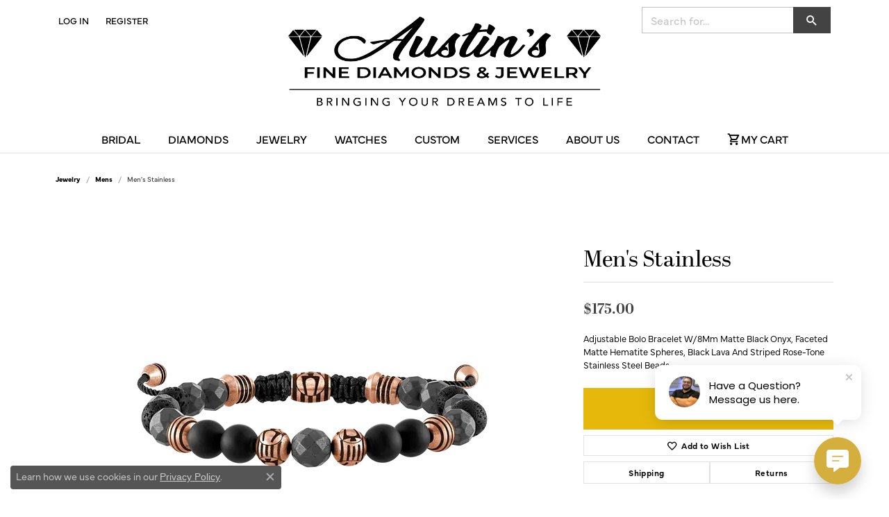

--- FILE ---
content_type: text/css;charset=UTF-8
request_url: https://www.austinsfinediamondsandjewelry.com/css/local.php?settingsSrc=chandeljewelersV6&t=16475
body_size: -130
content:
/*!
 * Client: Austin's Fine Diamonds and Jewelry
 * Copyright 2008-2023 Punchmark
 */

--- FILE ---
content_type: text/css
request_url: https://www.austinsfinediamondsandjewelry.com/css/local.css?t=16475
body_size: 1039
content:
/*!
 * Austin Fine Jewelers
 * Copyright 2008-2017 Punchmark
 */


/* =======================================================================================
	HELPERS
======================================================================================= */

.social-networks.fullcolor .network.google-plus {
  display: none !important;
}

section.alt {
  background: white url(../images/faded-rule.jpg) top center no-repeat;
}

section.inset {
  box-shadow: inset 0 2px 9px rgba(0,0,0,.2);
}

.widget-media-feed .media .media-heading {
  font-weight: 600;
}

.column-slider-under-ringsettings-block h6 {
  font-weight: 600 !important;
  color: var(--primary) !important;
}




/* =======================================================================================
	HEADER
======================================================================================= */


.toolbar {
  /*
  border-bottom: 1px solid #c0c0c0 !important;
  background: #f1f1f1 !important;
  */
  border-bottom: 1px solid #ffffff !important;
  background: #ffffff !important;
}

.toolbar > .toolbar-inner {
  padding-top: 10px;
  padding-bottom: 10px;
}

.toolbar > .toolbar-inner > ul,
.toolbar > .toolbar-inner > ul > li {
  height: auto !important;
  line-height: 1.5 !important;
}

.toolbar > .toolbar-inner > ul > li > a {
  font-size: 13px !important;
}

.toolbar > .toolbar-inner > ul > li.item-search-inline .input-group .form-control {
  background: #ffffff !important;
  border-color: #c0c0c0 !important;
  color: #000000 !important;
  font-size: 16px !important;
}

.toolbar > .toolbar-inner > ul > li.item-search-inline .input-group .btn {
  border-color: var(--dark) !important;
  background: var(--dark) !important;
  padding-left: 1rem !important;
  padding-right: 1rem !important;
}

.toolbar > .toolbar-inner > ul > li.item-search-inline .input-group .btn > i {
  color: #ffffff !important;
  font-size: 1.25rem !important;
}

.toolbar > .toolbar-inner > ul > li.item-search-inline .input-group .btn:hover,
.toolbar > .toolbar-inner > ul > li.item-search-inline .input-group .btn:focus {
  border-color: var(--primary) !important;
  background: var(--primary) !important;
}

header {
  z-index: unset !important;
}

header .main-content {
  padding: 0px 10px 20px 10px !important;
}

header a#logo {
  z-index: 2000 !important;
  position: relative !important;
}

@media(max-width:767px){
	.toolbar > .toolbar-inner {
    display: flex !important;
    flex-direction: column !important;
  }
  .toolbar > .toolbar-inner > ul.left,
  .toolbar > .toolbar-inner > ul.right {
    width: 100% !important;
    display: flex !important;
    justify-content: center !important;
  }
  .toolbar > .toolbar-inner > ul.right {
    padding-top: 10px !important;
  }
	header a#logo {
	  padding-top: 10px !important;
	  padding-bottom: 10px !important;
	  max-width: calc(80% - 40px) !important;
	  width: calc(80% - 40px) !important;
	  margin-bottom: -45px !important;
	}
  header .main-content {
    padding-bottom: 0px !important;
  }
}

@media(min-width:768px){
	header a#logo {
    margin-top: -30px !important;
    margin-bottom: 0px !important;
  }
  header .main-content {
	  padding: 20px 10px 20px 10px !important;
	}
}

@media(min-width:992px){
  header a#logo {
    margin-top: -55px !important;
  }
	header > .container > .row {
	  margin-left: -20px !important;
	  margin-right: -20px !important;
	}
}






/* =======================================================================================
	NAV
======================================================================================= */

nav.navbar {
  border: 0 !important;
  border-bottom: 1px solid var(--bs-input-border-color) !important;
}

@media(max-width:767px){
	nav.navbar .nav-item {
	  border-top: 1px solid var(--bs-input-border-color);
    font-size: 16px !important;
	}
	nav.navbar .navbar-nav {
	  padding-bottom: 0;
	}
  nav.navbar .nav-item .nav-link:hover,
  nav.navbar .nav-item .nav-link:focus,
  nav.navbar .nav-item.dropdown-is-open .nav-link {
    color: #000000 !important;
  }
}

@media(min-width:768px){
	nav.navbar .dropdown .dropdown-menu {
	  background: #f1f1f1;
    border-radius: 0.25rem;
	}
	nav.navbar .nav-item .nav-link {
	  font-size: 16px !important;
	}
	nav.navbar .nav-item .nav-link > i {
	  font-size: 1rem;
	}
  nav.navbar .container .inner-nav {
    max-width: 100% !important;
  }
  nav.navbar .nav-item {
	  border-left: 0 !important;
    padding: 0 !important;
	}
	nav.navbar .nav-item > .nav-link {
	  box-shadow: none;
    padding: 0.625rem 1.25rem !important;
	}
	nav.navbar .nav-item + .nav-item {
	  border-left: 0 !important;
	}
	nav.navbar .nav-item:last-child {
	  border-right: 0 !important;
	}
	nav.navbar .nav-item:last-child .nav-link {
	  border-right: 0 !important;
	}
}

@media(min-width:992px){
  nav.navbar .nav-item .nav-link {
	  font-size: 1rem;
	}
	nav.navbar .nav-item .nav-link > i {
	  font-size: 1.25rem;
	}
}













/* =======================================================================================
	FOOTER
======================================================================================= */

footer {
  border-top: 1px solid var(--bs-input-border-color) !important;
}

footer h6 {
  font-size: 21px !important;
  font-family: var(--bs-h1-family) !important;
  text-transform: none !important;
  padding-top: 20px !important;
}

@media(min-width:768px){
  footer h6 {
    padding-top: 40px !important;
  }
}

footer address .location-link {
  display: none !important;
}

footer p.copyrights, footer p.copyrights a {
  font-size: 13px !important;
}

/* =======================================================================================
	ACCESSIBILITY FIXES / TWEAKS
======================================================================================= */

.owl-carousel .owl-nav.disabled {
  display: block !important;
  /* visibility: hidden !important; */
  opacity: 0 !important;
  height: 0 !important;
  width: 0 !important;
  overflow: hidden !important;
}

body a:focus-visible, body *[tabindex="0"]:focus-visible, body button:focus-visible,body nav.navbar .nav-item .nav-link:focus-visible {
  outline: 2px dashed #006eb6 !important;
  outline-offset: -4px !important;
}


--- FILE ---
content_type: application/javascript
request_url: https://www.austinsfinediamondsandjewelry.com/js/local.js?t=0924901001768644262
body_size: -200
content:
// $(document).ready(function() {
//     $('.diamond-search-icons i').attr('role', 'presentation');
// });

$(window).on("load", function() {
    // setTimeout(function() {
    //     $('.owl-prev').attr('aria-label', 'Previous Slide');
    //     $('.owl-next').attr('aria-label', 'Next Slide');
    // }, 1200);

    $('.diamond-search-icons i').attr('role', 'presentation');
});